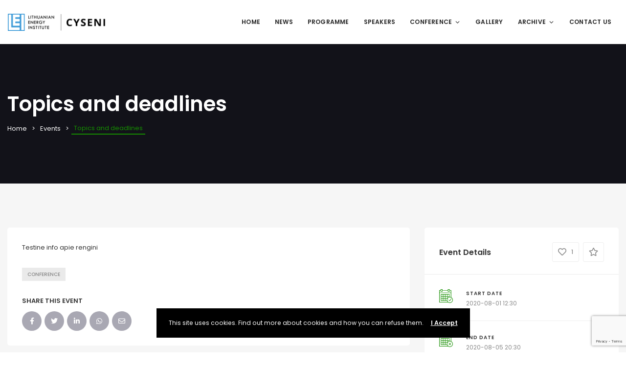

--- FILE ---
content_type: text/html; charset=utf-8
request_url: https://www.google.com/recaptcha/api2/anchor?ar=1&k=6Le3wCUpAAAAAKpMpQyn24PBwhXZUOQqu72F8-zR&co=aHR0cHM6Ly9jeXNlbmkuY29tOjQ0Mw..&hl=en&v=PoyoqOPhxBO7pBk68S4YbpHZ&size=invisible&anchor-ms=20000&execute-ms=30000&cb=hbz0nm94qj0a
body_size: 48667
content:
<!DOCTYPE HTML><html dir="ltr" lang="en"><head><meta http-equiv="Content-Type" content="text/html; charset=UTF-8">
<meta http-equiv="X-UA-Compatible" content="IE=edge">
<title>reCAPTCHA</title>
<style type="text/css">
/* cyrillic-ext */
@font-face {
  font-family: 'Roboto';
  font-style: normal;
  font-weight: 400;
  font-stretch: 100%;
  src: url(//fonts.gstatic.com/s/roboto/v48/KFO7CnqEu92Fr1ME7kSn66aGLdTylUAMa3GUBHMdazTgWw.woff2) format('woff2');
  unicode-range: U+0460-052F, U+1C80-1C8A, U+20B4, U+2DE0-2DFF, U+A640-A69F, U+FE2E-FE2F;
}
/* cyrillic */
@font-face {
  font-family: 'Roboto';
  font-style: normal;
  font-weight: 400;
  font-stretch: 100%;
  src: url(//fonts.gstatic.com/s/roboto/v48/KFO7CnqEu92Fr1ME7kSn66aGLdTylUAMa3iUBHMdazTgWw.woff2) format('woff2');
  unicode-range: U+0301, U+0400-045F, U+0490-0491, U+04B0-04B1, U+2116;
}
/* greek-ext */
@font-face {
  font-family: 'Roboto';
  font-style: normal;
  font-weight: 400;
  font-stretch: 100%;
  src: url(//fonts.gstatic.com/s/roboto/v48/KFO7CnqEu92Fr1ME7kSn66aGLdTylUAMa3CUBHMdazTgWw.woff2) format('woff2');
  unicode-range: U+1F00-1FFF;
}
/* greek */
@font-face {
  font-family: 'Roboto';
  font-style: normal;
  font-weight: 400;
  font-stretch: 100%;
  src: url(//fonts.gstatic.com/s/roboto/v48/KFO7CnqEu92Fr1ME7kSn66aGLdTylUAMa3-UBHMdazTgWw.woff2) format('woff2');
  unicode-range: U+0370-0377, U+037A-037F, U+0384-038A, U+038C, U+038E-03A1, U+03A3-03FF;
}
/* math */
@font-face {
  font-family: 'Roboto';
  font-style: normal;
  font-weight: 400;
  font-stretch: 100%;
  src: url(//fonts.gstatic.com/s/roboto/v48/KFO7CnqEu92Fr1ME7kSn66aGLdTylUAMawCUBHMdazTgWw.woff2) format('woff2');
  unicode-range: U+0302-0303, U+0305, U+0307-0308, U+0310, U+0312, U+0315, U+031A, U+0326-0327, U+032C, U+032F-0330, U+0332-0333, U+0338, U+033A, U+0346, U+034D, U+0391-03A1, U+03A3-03A9, U+03B1-03C9, U+03D1, U+03D5-03D6, U+03F0-03F1, U+03F4-03F5, U+2016-2017, U+2034-2038, U+203C, U+2040, U+2043, U+2047, U+2050, U+2057, U+205F, U+2070-2071, U+2074-208E, U+2090-209C, U+20D0-20DC, U+20E1, U+20E5-20EF, U+2100-2112, U+2114-2115, U+2117-2121, U+2123-214F, U+2190, U+2192, U+2194-21AE, U+21B0-21E5, U+21F1-21F2, U+21F4-2211, U+2213-2214, U+2216-22FF, U+2308-230B, U+2310, U+2319, U+231C-2321, U+2336-237A, U+237C, U+2395, U+239B-23B7, U+23D0, U+23DC-23E1, U+2474-2475, U+25AF, U+25B3, U+25B7, U+25BD, U+25C1, U+25CA, U+25CC, U+25FB, U+266D-266F, U+27C0-27FF, U+2900-2AFF, U+2B0E-2B11, U+2B30-2B4C, U+2BFE, U+3030, U+FF5B, U+FF5D, U+1D400-1D7FF, U+1EE00-1EEFF;
}
/* symbols */
@font-face {
  font-family: 'Roboto';
  font-style: normal;
  font-weight: 400;
  font-stretch: 100%;
  src: url(//fonts.gstatic.com/s/roboto/v48/KFO7CnqEu92Fr1ME7kSn66aGLdTylUAMaxKUBHMdazTgWw.woff2) format('woff2');
  unicode-range: U+0001-000C, U+000E-001F, U+007F-009F, U+20DD-20E0, U+20E2-20E4, U+2150-218F, U+2190, U+2192, U+2194-2199, U+21AF, U+21E6-21F0, U+21F3, U+2218-2219, U+2299, U+22C4-22C6, U+2300-243F, U+2440-244A, U+2460-24FF, U+25A0-27BF, U+2800-28FF, U+2921-2922, U+2981, U+29BF, U+29EB, U+2B00-2BFF, U+4DC0-4DFF, U+FFF9-FFFB, U+10140-1018E, U+10190-1019C, U+101A0, U+101D0-101FD, U+102E0-102FB, U+10E60-10E7E, U+1D2C0-1D2D3, U+1D2E0-1D37F, U+1F000-1F0FF, U+1F100-1F1AD, U+1F1E6-1F1FF, U+1F30D-1F30F, U+1F315, U+1F31C, U+1F31E, U+1F320-1F32C, U+1F336, U+1F378, U+1F37D, U+1F382, U+1F393-1F39F, U+1F3A7-1F3A8, U+1F3AC-1F3AF, U+1F3C2, U+1F3C4-1F3C6, U+1F3CA-1F3CE, U+1F3D4-1F3E0, U+1F3ED, U+1F3F1-1F3F3, U+1F3F5-1F3F7, U+1F408, U+1F415, U+1F41F, U+1F426, U+1F43F, U+1F441-1F442, U+1F444, U+1F446-1F449, U+1F44C-1F44E, U+1F453, U+1F46A, U+1F47D, U+1F4A3, U+1F4B0, U+1F4B3, U+1F4B9, U+1F4BB, U+1F4BF, U+1F4C8-1F4CB, U+1F4D6, U+1F4DA, U+1F4DF, U+1F4E3-1F4E6, U+1F4EA-1F4ED, U+1F4F7, U+1F4F9-1F4FB, U+1F4FD-1F4FE, U+1F503, U+1F507-1F50B, U+1F50D, U+1F512-1F513, U+1F53E-1F54A, U+1F54F-1F5FA, U+1F610, U+1F650-1F67F, U+1F687, U+1F68D, U+1F691, U+1F694, U+1F698, U+1F6AD, U+1F6B2, U+1F6B9-1F6BA, U+1F6BC, U+1F6C6-1F6CF, U+1F6D3-1F6D7, U+1F6E0-1F6EA, U+1F6F0-1F6F3, U+1F6F7-1F6FC, U+1F700-1F7FF, U+1F800-1F80B, U+1F810-1F847, U+1F850-1F859, U+1F860-1F887, U+1F890-1F8AD, U+1F8B0-1F8BB, U+1F8C0-1F8C1, U+1F900-1F90B, U+1F93B, U+1F946, U+1F984, U+1F996, U+1F9E9, U+1FA00-1FA6F, U+1FA70-1FA7C, U+1FA80-1FA89, U+1FA8F-1FAC6, U+1FACE-1FADC, U+1FADF-1FAE9, U+1FAF0-1FAF8, U+1FB00-1FBFF;
}
/* vietnamese */
@font-face {
  font-family: 'Roboto';
  font-style: normal;
  font-weight: 400;
  font-stretch: 100%;
  src: url(//fonts.gstatic.com/s/roboto/v48/KFO7CnqEu92Fr1ME7kSn66aGLdTylUAMa3OUBHMdazTgWw.woff2) format('woff2');
  unicode-range: U+0102-0103, U+0110-0111, U+0128-0129, U+0168-0169, U+01A0-01A1, U+01AF-01B0, U+0300-0301, U+0303-0304, U+0308-0309, U+0323, U+0329, U+1EA0-1EF9, U+20AB;
}
/* latin-ext */
@font-face {
  font-family: 'Roboto';
  font-style: normal;
  font-weight: 400;
  font-stretch: 100%;
  src: url(//fonts.gstatic.com/s/roboto/v48/KFO7CnqEu92Fr1ME7kSn66aGLdTylUAMa3KUBHMdazTgWw.woff2) format('woff2');
  unicode-range: U+0100-02BA, U+02BD-02C5, U+02C7-02CC, U+02CE-02D7, U+02DD-02FF, U+0304, U+0308, U+0329, U+1D00-1DBF, U+1E00-1E9F, U+1EF2-1EFF, U+2020, U+20A0-20AB, U+20AD-20C0, U+2113, U+2C60-2C7F, U+A720-A7FF;
}
/* latin */
@font-face {
  font-family: 'Roboto';
  font-style: normal;
  font-weight: 400;
  font-stretch: 100%;
  src: url(//fonts.gstatic.com/s/roboto/v48/KFO7CnqEu92Fr1ME7kSn66aGLdTylUAMa3yUBHMdazQ.woff2) format('woff2');
  unicode-range: U+0000-00FF, U+0131, U+0152-0153, U+02BB-02BC, U+02C6, U+02DA, U+02DC, U+0304, U+0308, U+0329, U+2000-206F, U+20AC, U+2122, U+2191, U+2193, U+2212, U+2215, U+FEFF, U+FFFD;
}
/* cyrillic-ext */
@font-face {
  font-family: 'Roboto';
  font-style: normal;
  font-weight: 500;
  font-stretch: 100%;
  src: url(//fonts.gstatic.com/s/roboto/v48/KFO7CnqEu92Fr1ME7kSn66aGLdTylUAMa3GUBHMdazTgWw.woff2) format('woff2');
  unicode-range: U+0460-052F, U+1C80-1C8A, U+20B4, U+2DE0-2DFF, U+A640-A69F, U+FE2E-FE2F;
}
/* cyrillic */
@font-face {
  font-family: 'Roboto';
  font-style: normal;
  font-weight: 500;
  font-stretch: 100%;
  src: url(//fonts.gstatic.com/s/roboto/v48/KFO7CnqEu92Fr1ME7kSn66aGLdTylUAMa3iUBHMdazTgWw.woff2) format('woff2');
  unicode-range: U+0301, U+0400-045F, U+0490-0491, U+04B0-04B1, U+2116;
}
/* greek-ext */
@font-face {
  font-family: 'Roboto';
  font-style: normal;
  font-weight: 500;
  font-stretch: 100%;
  src: url(//fonts.gstatic.com/s/roboto/v48/KFO7CnqEu92Fr1ME7kSn66aGLdTylUAMa3CUBHMdazTgWw.woff2) format('woff2');
  unicode-range: U+1F00-1FFF;
}
/* greek */
@font-face {
  font-family: 'Roboto';
  font-style: normal;
  font-weight: 500;
  font-stretch: 100%;
  src: url(//fonts.gstatic.com/s/roboto/v48/KFO7CnqEu92Fr1ME7kSn66aGLdTylUAMa3-UBHMdazTgWw.woff2) format('woff2');
  unicode-range: U+0370-0377, U+037A-037F, U+0384-038A, U+038C, U+038E-03A1, U+03A3-03FF;
}
/* math */
@font-face {
  font-family: 'Roboto';
  font-style: normal;
  font-weight: 500;
  font-stretch: 100%;
  src: url(//fonts.gstatic.com/s/roboto/v48/KFO7CnqEu92Fr1ME7kSn66aGLdTylUAMawCUBHMdazTgWw.woff2) format('woff2');
  unicode-range: U+0302-0303, U+0305, U+0307-0308, U+0310, U+0312, U+0315, U+031A, U+0326-0327, U+032C, U+032F-0330, U+0332-0333, U+0338, U+033A, U+0346, U+034D, U+0391-03A1, U+03A3-03A9, U+03B1-03C9, U+03D1, U+03D5-03D6, U+03F0-03F1, U+03F4-03F5, U+2016-2017, U+2034-2038, U+203C, U+2040, U+2043, U+2047, U+2050, U+2057, U+205F, U+2070-2071, U+2074-208E, U+2090-209C, U+20D0-20DC, U+20E1, U+20E5-20EF, U+2100-2112, U+2114-2115, U+2117-2121, U+2123-214F, U+2190, U+2192, U+2194-21AE, U+21B0-21E5, U+21F1-21F2, U+21F4-2211, U+2213-2214, U+2216-22FF, U+2308-230B, U+2310, U+2319, U+231C-2321, U+2336-237A, U+237C, U+2395, U+239B-23B7, U+23D0, U+23DC-23E1, U+2474-2475, U+25AF, U+25B3, U+25B7, U+25BD, U+25C1, U+25CA, U+25CC, U+25FB, U+266D-266F, U+27C0-27FF, U+2900-2AFF, U+2B0E-2B11, U+2B30-2B4C, U+2BFE, U+3030, U+FF5B, U+FF5D, U+1D400-1D7FF, U+1EE00-1EEFF;
}
/* symbols */
@font-face {
  font-family: 'Roboto';
  font-style: normal;
  font-weight: 500;
  font-stretch: 100%;
  src: url(//fonts.gstatic.com/s/roboto/v48/KFO7CnqEu92Fr1ME7kSn66aGLdTylUAMaxKUBHMdazTgWw.woff2) format('woff2');
  unicode-range: U+0001-000C, U+000E-001F, U+007F-009F, U+20DD-20E0, U+20E2-20E4, U+2150-218F, U+2190, U+2192, U+2194-2199, U+21AF, U+21E6-21F0, U+21F3, U+2218-2219, U+2299, U+22C4-22C6, U+2300-243F, U+2440-244A, U+2460-24FF, U+25A0-27BF, U+2800-28FF, U+2921-2922, U+2981, U+29BF, U+29EB, U+2B00-2BFF, U+4DC0-4DFF, U+FFF9-FFFB, U+10140-1018E, U+10190-1019C, U+101A0, U+101D0-101FD, U+102E0-102FB, U+10E60-10E7E, U+1D2C0-1D2D3, U+1D2E0-1D37F, U+1F000-1F0FF, U+1F100-1F1AD, U+1F1E6-1F1FF, U+1F30D-1F30F, U+1F315, U+1F31C, U+1F31E, U+1F320-1F32C, U+1F336, U+1F378, U+1F37D, U+1F382, U+1F393-1F39F, U+1F3A7-1F3A8, U+1F3AC-1F3AF, U+1F3C2, U+1F3C4-1F3C6, U+1F3CA-1F3CE, U+1F3D4-1F3E0, U+1F3ED, U+1F3F1-1F3F3, U+1F3F5-1F3F7, U+1F408, U+1F415, U+1F41F, U+1F426, U+1F43F, U+1F441-1F442, U+1F444, U+1F446-1F449, U+1F44C-1F44E, U+1F453, U+1F46A, U+1F47D, U+1F4A3, U+1F4B0, U+1F4B3, U+1F4B9, U+1F4BB, U+1F4BF, U+1F4C8-1F4CB, U+1F4D6, U+1F4DA, U+1F4DF, U+1F4E3-1F4E6, U+1F4EA-1F4ED, U+1F4F7, U+1F4F9-1F4FB, U+1F4FD-1F4FE, U+1F503, U+1F507-1F50B, U+1F50D, U+1F512-1F513, U+1F53E-1F54A, U+1F54F-1F5FA, U+1F610, U+1F650-1F67F, U+1F687, U+1F68D, U+1F691, U+1F694, U+1F698, U+1F6AD, U+1F6B2, U+1F6B9-1F6BA, U+1F6BC, U+1F6C6-1F6CF, U+1F6D3-1F6D7, U+1F6E0-1F6EA, U+1F6F0-1F6F3, U+1F6F7-1F6FC, U+1F700-1F7FF, U+1F800-1F80B, U+1F810-1F847, U+1F850-1F859, U+1F860-1F887, U+1F890-1F8AD, U+1F8B0-1F8BB, U+1F8C0-1F8C1, U+1F900-1F90B, U+1F93B, U+1F946, U+1F984, U+1F996, U+1F9E9, U+1FA00-1FA6F, U+1FA70-1FA7C, U+1FA80-1FA89, U+1FA8F-1FAC6, U+1FACE-1FADC, U+1FADF-1FAE9, U+1FAF0-1FAF8, U+1FB00-1FBFF;
}
/* vietnamese */
@font-face {
  font-family: 'Roboto';
  font-style: normal;
  font-weight: 500;
  font-stretch: 100%;
  src: url(//fonts.gstatic.com/s/roboto/v48/KFO7CnqEu92Fr1ME7kSn66aGLdTylUAMa3OUBHMdazTgWw.woff2) format('woff2');
  unicode-range: U+0102-0103, U+0110-0111, U+0128-0129, U+0168-0169, U+01A0-01A1, U+01AF-01B0, U+0300-0301, U+0303-0304, U+0308-0309, U+0323, U+0329, U+1EA0-1EF9, U+20AB;
}
/* latin-ext */
@font-face {
  font-family: 'Roboto';
  font-style: normal;
  font-weight: 500;
  font-stretch: 100%;
  src: url(//fonts.gstatic.com/s/roboto/v48/KFO7CnqEu92Fr1ME7kSn66aGLdTylUAMa3KUBHMdazTgWw.woff2) format('woff2');
  unicode-range: U+0100-02BA, U+02BD-02C5, U+02C7-02CC, U+02CE-02D7, U+02DD-02FF, U+0304, U+0308, U+0329, U+1D00-1DBF, U+1E00-1E9F, U+1EF2-1EFF, U+2020, U+20A0-20AB, U+20AD-20C0, U+2113, U+2C60-2C7F, U+A720-A7FF;
}
/* latin */
@font-face {
  font-family: 'Roboto';
  font-style: normal;
  font-weight: 500;
  font-stretch: 100%;
  src: url(//fonts.gstatic.com/s/roboto/v48/KFO7CnqEu92Fr1ME7kSn66aGLdTylUAMa3yUBHMdazQ.woff2) format('woff2');
  unicode-range: U+0000-00FF, U+0131, U+0152-0153, U+02BB-02BC, U+02C6, U+02DA, U+02DC, U+0304, U+0308, U+0329, U+2000-206F, U+20AC, U+2122, U+2191, U+2193, U+2212, U+2215, U+FEFF, U+FFFD;
}
/* cyrillic-ext */
@font-face {
  font-family: 'Roboto';
  font-style: normal;
  font-weight: 900;
  font-stretch: 100%;
  src: url(//fonts.gstatic.com/s/roboto/v48/KFO7CnqEu92Fr1ME7kSn66aGLdTylUAMa3GUBHMdazTgWw.woff2) format('woff2');
  unicode-range: U+0460-052F, U+1C80-1C8A, U+20B4, U+2DE0-2DFF, U+A640-A69F, U+FE2E-FE2F;
}
/* cyrillic */
@font-face {
  font-family: 'Roboto';
  font-style: normal;
  font-weight: 900;
  font-stretch: 100%;
  src: url(//fonts.gstatic.com/s/roboto/v48/KFO7CnqEu92Fr1ME7kSn66aGLdTylUAMa3iUBHMdazTgWw.woff2) format('woff2');
  unicode-range: U+0301, U+0400-045F, U+0490-0491, U+04B0-04B1, U+2116;
}
/* greek-ext */
@font-face {
  font-family: 'Roboto';
  font-style: normal;
  font-weight: 900;
  font-stretch: 100%;
  src: url(//fonts.gstatic.com/s/roboto/v48/KFO7CnqEu92Fr1ME7kSn66aGLdTylUAMa3CUBHMdazTgWw.woff2) format('woff2');
  unicode-range: U+1F00-1FFF;
}
/* greek */
@font-face {
  font-family: 'Roboto';
  font-style: normal;
  font-weight: 900;
  font-stretch: 100%;
  src: url(//fonts.gstatic.com/s/roboto/v48/KFO7CnqEu92Fr1ME7kSn66aGLdTylUAMa3-UBHMdazTgWw.woff2) format('woff2');
  unicode-range: U+0370-0377, U+037A-037F, U+0384-038A, U+038C, U+038E-03A1, U+03A3-03FF;
}
/* math */
@font-face {
  font-family: 'Roboto';
  font-style: normal;
  font-weight: 900;
  font-stretch: 100%;
  src: url(//fonts.gstatic.com/s/roboto/v48/KFO7CnqEu92Fr1ME7kSn66aGLdTylUAMawCUBHMdazTgWw.woff2) format('woff2');
  unicode-range: U+0302-0303, U+0305, U+0307-0308, U+0310, U+0312, U+0315, U+031A, U+0326-0327, U+032C, U+032F-0330, U+0332-0333, U+0338, U+033A, U+0346, U+034D, U+0391-03A1, U+03A3-03A9, U+03B1-03C9, U+03D1, U+03D5-03D6, U+03F0-03F1, U+03F4-03F5, U+2016-2017, U+2034-2038, U+203C, U+2040, U+2043, U+2047, U+2050, U+2057, U+205F, U+2070-2071, U+2074-208E, U+2090-209C, U+20D0-20DC, U+20E1, U+20E5-20EF, U+2100-2112, U+2114-2115, U+2117-2121, U+2123-214F, U+2190, U+2192, U+2194-21AE, U+21B0-21E5, U+21F1-21F2, U+21F4-2211, U+2213-2214, U+2216-22FF, U+2308-230B, U+2310, U+2319, U+231C-2321, U+2336-237A, U+237C, U+2395, U+239B-23B7, U+23D0, U+23DC-23E1, U+2474-2475, U+25AF, U+25B3, U+25B7, U+25BD, U+25C1, U+25CA, U+25CC, U+25FB, U+266D-266F, U+27C0-27FF, U+2900-2AFF, U+2B0E-2B11, U+2B30-2B4C, U+2BFE, U+3030, U+FF5B, U+FF5D, U+1D400-1D7FF, U+1EE00-1EEFF;
}
/* symbols */
@font-face {
  font-family: 'Roboto';
  font-style: normal;
  font-weight: 900;
  font-stretch: 100%;
  src: url(//fonts.gstatic.com/s/roboto/v48/KFO7CnqEu92Fr1ME7kSn66aGLdTylUAMaxKUBHMdazTgWw.woff2) format('woff2');
  unicode-range: U+0001-000C, U+000E-001F, U+007F-009F, U+20DD-20E0, U+20E2-20E4, U+2150-218F, U+2190, U+2192, U+2194-2199, U+21AF, U+21E6-21F0, U+21F3, U+2218-2219, U+2299, U+22C4-22C6, U+2300-243F, U+2440-244A, U+2460-24FF, U+25A0-27BF, U+2800-28FF, U+2921-2922, U+2981, U+29BF, U+29EB, U+2B00-2BFF, U+4DC0-4DFF, U+FFF9-FFFB, U+10140-1018E, U+10190-1019C, U+101A0, U+101D0-101FD, U+102E0-102FB, U+10E60-10E7E, U+1D2C0-1D2D3, U+1D2E0-1D37F, U+1F000-1F0FF, U+1F100-1F1AD, U+1F1E6-1F1FF, U+1F30D-1F30F, U+1F315, U+1F31C, U+1F31E, U+1F320-1F32C, U+1F336, U+1F378, U+1F37D, U+1F382, U+1F393-1F39F, U+1F3A7-1F3A8, U+1F3AC-1F3AF, U+1F3C2, U+1F3C4-1F3C6, U+1F3CA-1F3CE, U+1F3D4-1F3E0, U+1F3ED, U+1F3F1-1F3F3, U+1F3F5-1F3F7, U+1F408, U+1F415, U+1F41F, U+1F426, U+1F43F, U+1F441-1F442, U+1F444, U+1F446-1F449, U+1F44C-1F44E, U+1F453, U+1F46A, U+1F47D, U+1F4A3, U+1F4B0, U+1F4B3, U+1F4B9, U+1F4BB, U+1F4BF, U+1F4C8-1F4CB, U+1F4D6, U+1F4DA, U+1F4DF, U+1F4E3-1F4E6, U+1F4EA-1F4ED, U+1F4F7, U+1F4F9-1F4FB, U+1F4FD-1F4FE, U+1F503, U+1F507-1F50B, U+1F50D, U+1F512-1F513, U+1F53E-1F54A, U+1F54F-1F5FA, U+1F610, U+1F650-1F67F, U+1F687, U+1F68D, U+1F691, U+1F694, U+1F698, U+1F6AD, U+1F6B2, U+1F6B9-1F6BA, U+1F6BC, U+1F6C6-1F6CF, U+1F6D3-1F6D7, U+1F6E0-1F6EA, U+1F6F0-1F6F3, U+1F6F7-1F6FC, U+1F700-1F7FF, U+1F800-1F80B, U+1F810-1F847, U+1F850-1F859, U+1F860-1F887, U+1F890-1F8AD, U+1F8B0-1F8BB, U+1F8C0-1F8C1, U+1F900-1F90B, U+1F93B, U+1F946, U+1F984, U+1F996, U+1F9E9, U+1FA00-1FA6F, U+1FA70-1FA7C, U+1FA80-1FA89, U+1FA8F-1FAC6, U+1FACE-1FADC, U+1FADF-1FAE9, U+1FAF0-1FAF8, U+1FB00-1FBFF;
}
/* vietnamese */
@font-face {
  font-family: 'Roboto';
  font-style: normal;
  font-weight: 900;
  font-stretch: 100%;
  src: url(//fonts.gstatic.com/s/roboto/v48/KFO7CnqEu92Fr1ME7kSn66aGLdTylUAMa3OUBHMdazTgWw.woff2) format('woff2');
  unicode-range: U+0102-0103, U+0110-0111, U+0128-0129, U+0168-0169, U+01A0-01A1, U+01AF-01B0, U+0300-0301, U+0303-0304, U+0308-0309, U+0323, U+0329, U+1EA0-1EF9, U+20AB;
}
/* latin-ext */
@font-face {
  font-family: 'Roboto';
  font-style: normal;
  font-weight: 900;
  font-stretch: 100%;
  src: url(//fonts.gstatic.com/s/roboto/v48/KFO7CnqEu92Fr1ME7kSn66aGLdTylUAMa3KUBHMdazTgWw.woff2) format('woff2');
  unicode-range: U+0100-02BA, U+02BD-02C5, U+02C7-02CC, U+02CE-02D7, U+02DD-02FF, U+0304, U+0308, U+0329, U+1D00-1DBF, U+1E00-1E9F, U+1EF2-1EFF, U+2020, U+20A0-20AB, U+20AD-20C0, U+2113, U+2C60-2C7F, U+A720-A7FF;
}
/* latin */
@font-face {
  font-family: 'Roboto';
  font-style: normal;
  font-weight: 900;
  font-stretch: 100%;
  src: url(//fonts.gstatic.com/s/roboto/v48/KFO7CnqEu92Fr1ME7kSn66aGLdTylUAMa3yUBHMdazQ.woff2) format('woff2');
  unicode-range: U+0000-00FF, U+0131, U+0152-0153, U+02BB-02BC, U+02C6, U+02DA, U+02DC, U+0304, U+0308, U+0329, U+2000-206F, U+20AC, U+2122, U+2191, U+2193, U+2212, U+2215, U+FEFF, U+FFFD;
}

</style>
<link rel="stylesheet" type="text/css" href="https://www.gstatic.com/recaptcha/releases/PoyoqOPhxBO7pBk68S4YbpHZ/styles__ltr.css">
<script nonce="a7Y28X_5_FFJhXB-4JBgQA" type="text/javascript">window['__recaptcha_api'] = 'https://www.google.com/recaptcha/api2/';</script>
<script type="text/javascript" src="https://www.gstatic.com/recaptcha/releases/PoyoqOPhxBO7pBk68S4YbpHZ/recaptcha__en.js" nonce="a7Y28X_5_FFJhXB-4JBgQA">
      
    </script></head>
<body><div id="rc-anchor-alert" class="rc-anchor-alert"></div>
<input type="hidden" id="recaptcha-token" value="[base64]">
<script type="text/javascript" nonce="a7Y28X_5_FFJhXB-4JBgQA">
      recaptcha.anchor.Main.init("[\x22ainput\x22,[\x22bgdata\x22,\x22\x22,\[base64]/[base64]/[base64]/[base64]/[base64]/UltsKytdPUU6KEU8MjA0OD9SW2wrK109RT4+NnwxOTI6KChFJjY0NTEyKT09NTUyOTYmJk0rMTxjLmxlbmd0aCYmKGMuY2hhckNvZGVBdChNKzEpJjY0NTEyKT09NTYzMjA/[base64]/[base64]/[base64]/[base64]/[base64]/[base64]/[base64]\x22,\[base64]\\u003d\\u003d\x22,\x22w7g0DsK1wqnDuj5KIW1VD8O5wps1wo0vwrfCgMOdw4cqVMOVYcOmBSHDi8OKw4JzQcKvNghEdMODJgjDgzofw5oEJ8O/IMOWwo5aQw0NVMKoLBDDnhVAQyDCn2HCrTZPWMO9w7XCicK9aCxUwrMnwrVFw4VLTjIXwrM+wrbClDzDjsKnLVQ4LsOMJDYRwqQ/c1shECgSexsLLMK5V8OGUcO+GgnCnQrDsHt2wroQWgAAwq/[base64]/CmsOAasKtwro2w6DDjCEIwrlzEn0EwofDtHzCu8O0AcOGw4HDkMO1wofCpCPDvcKAWMOMwropwqXDgcK3w4jClMKjR8K8U1tjUcK5GCjDthjDncKlLcOewobDrsO8NT0fwp/[base64]/CvcO+LMOSw5FcM8ORKMKcTQVpwp/CisKuFsKZGMKxfsOPQcOZYMKrFEkrJcKPwpoDw6nCjcK+w7BXLiTCgsOKw4vClBtKGB8iwpbCk2g5w6HDu13DoMKywqksUhvCtcKHNx7DqMOiX1HCgzDCm0NjfMKRw5HDtsKWwrFNIcKaS8Khwp0Gw4jCnmt4VcORX8OdWB8/w7DDk2pEwq01FsKQbcOKB0HDiWYxHcOywpXCrDrCr8ObXcOaQ2EpDUM0w7NVFRTDtms/w5jDl2zCkX1IGybDqBDDisOnw7wtw5XDp8KoNcOGTTJaUcOOwr40O3vDlcKtN8K9wqXChAFEG8OYw7w/Y8Kvw7UnXj99wo1hw6LDoG9VTMOkw4LDmsOlJsKSw6V+wohRwrFgw7BxKT0GwqrCgMOvWybCgwgKZcOzCsO/AcKmw6oBBxzDncOFw6XCoMK+w6jCsRLCrDvDvzvDpGHCmRjCmcOdwoDDv3rCllhXdcKbwojClQbCo03DgVgxw5MVwqHDqMKYw7XDszYTbcOyw77Dk8KnZ8Obwr/DsMKUw4fCqSJNw4Bpwrpzw7d+wpfCsj1Xw6hrC1XDsMOaGQnDh1rDs8OqGcKVw6B1w681BsOCwoDDnMOhJ3PDrxIcJQ/ClzBNwrgRw67DvlQNKETCjX4pDsKbRUh+w5p8CxZ/w6PCiMKjMn1UwpUFwqxkw5wEAcOyW8ODw5LCqcK8wrfDq8Ouw6dhwpzCiDtiwp/DrS3DpMKBDi7CilXDrMOQNsOCDRc1w7IVw7JTL0XCnAd7wrUqw4tcKFYwV8ONDcO4esKNCMO9w59yw77Cs8OPJUfCpz1pwpkJLMKPw67DsBpkXWDCoS/DsHRYw4LClToHR8OsFzvCr0TCrBR6RxrDu8Obw5d1XcKdH8KIwrQowqEfwoMVCWVBwqbDrMKGw7LCvWZpwrXDm2oKETNyFcOlwo7Ciz/Dqy0KwpzDgTMybEcKCcO9J2DCqcK8w5vCjcKzUWnDiAhYIMK/wrkJcljCkcKIwqN5KHMAPcOGw6zDhRXDk8OYwpImWR3Cs2pcw51mwoxbMsOBKynDinfDnsOcwpMKw6p8HzzDmcKOUW/[base64]/[base64]/[base64]/[base64]/DhBgcwp/DqAxIwo/[base64]/DnMKkwoZJw6U5wrvCrgXCr8OkWMKnwo9QaBkkU8O1w6knw5vCtcOVwqBBIMKUI8Obam/DpsKIw5XDkCfDrMKIYsObX8OcE21PYzsrwqoNw5d2w5bCpgfDqw11VsOIQWvDj2kOBsOmw6PCmBsxwpPDlUR4QWnDgQnDvjhfw7Q9FcODTx9Dw5MeLBI3woLCuk/ChsOEwoN7c8KGWcOwOsKHw4sFKsKFw7bDqsOefsOaw6PChcOSHlXDgcOZw6s+HHnDojLDpSM+EcOkRFY+w5vCsF/[base64]/DiFjCgx/DkRBWB2DDnS/[base64]/CqS8sw5rCrVbChHvDtMOKw7gKc8KHbcK3CgnDhyxKwp7DiMORwpRNwrjDiMKqwpnCrX8uMcKTwrTDisKpwo5SccOHAGrDjMK7cDrDlcOTLMK+XV8jXENfwo0OBj8BfMOSYcK2w6HCi8KDw5gHbcKpVcKaSCd0DMKiw6HDs33Dv2/CrTPCjFt2XMKkf8OKw7Z1w7gLwpFLEgnCmMK6dyfDj8KEe8K5w5lxw5g+HMKsw6PDrcOLwqrDtVLDh8OXwpPDosKUWEDDq3AnS8OcwqfDmcKxwoJ9By0RGjbCtQxLwovCjWIhw77CtMOvw5zCjcOIwrHChELDsMO9w7jDhW/CsALDlMKvAEh1w7x7C0DCp8O8w67CmlfDhR/DlMO5IwJhwp4MwpgVbyMDXV8IWQNVLsK/[base64]/Cp8KOE2YVwpAUGcOvUDpEbsOewo1NfMKWw53DqH3ChMKMwqAww49WJ8KHw44qNlUeQDl9w4Q6YSPDk2YJw7TDnMKHEkAFdsKVIcKZEUx/[base64]/CiMOwwpl3w7Y/w5fCjlTDv8KUZ8Kdw5kWPHxJw60zwoZLaXh+T8Knw6h4wozDqnY5wrTDtU7Cqw/Ckmtow5bCl8Kiw7DDtT5jwpRKw4pDLMOnwrLCi8OZwrrCv8KbfF8lwr7CvcKqdTDDjMOvw78sw6HDucOFw65JdFHDu8KPOwnDvMKNwrJJThZNwqJXMMO/w77CmMOSGlwTwrcPPMOXwppxGQprw5RKY0XDjcKdRQTChXUuXMKIwofDrMOCwp7DrcOXwqcvw5zCkMOtw48Rw5nDjMKwwpnCmcOSBTMDw4rDk8Omw7XCl38ZPh5Gw6nDr8OsB2/DknfDkcOma0bDvsO4OcOHw7jDicOvw63DgcKOwq12wpA6wql/wp/CpV/CtzPCsFrDvMOKw5vDjQpTwpBvUcKbH8KUKsOUwpzCqMKnbsK2wrR7L1N1KcKiE8OLw7McwppgfcK1w6I8cisAw610WcKzwpsbw7PDkGlXTB3Dg8Ovwo/CoMO0JW3CtMOswrVowqYtw48DIsOgfjRaCsOONsKeQcOmcBzCljNiw6/CgFZSw5dXwpZZw47Dvlc4bsOmwpvDiGUaw7TCqnnCvsKWPVjDn8OEF0hgc0YWO8KOwr/DiXLCpsOswo/ConDDhsOiZgbDtSpGwo9Pw75xwoLCusKewqg1B8OPbQ/CmXXCijnCgQDDq3YZw63DlcKAGjwww6wWZMOOwo4pdcOaRWYmEMOzLsOoHMOwwprCoGHCq1AQKMO0IjTClcK5wpvDrUFkwrduEMOAYMOyw5XDsUN5w4fDqVhgw4LCkMKGwq/[base64]/w6HCpDfDusOHR8OAc08oMB8bO8KEwpjCgxlYw6TCpVPCoivCsQNXwpPDvMKEw7VAaHM/w6TCjljCgsKJHx84w69vPMKvw7UJw7Znw4PDlE/[base64]/d8OsK8KCe8OvP8KQMw3Du8OgwrkVXRnDkTvDlMOKwpDCtDgLw79nwobDgjjCnnZCwp/[base64]/[base64]/Co8K1w6wgWkBkw4bCm8Odwrc/w4DDoGXDgiHDlk0vw5jDvMK9w5HDrMKyw7PCoSIuwrE1IsKyMnbCmRrDn0gZwqoxOz8yUMKuw5NvJFYST2HCrCXCoMKiOMKQTmHCrCIZwolZw4zCu3ZIwpg6fQHCosK+wrArw57CscO9PkEBwoPCscKhw6xOcsOLw4Vfw4XDrsOvwrclwoUOw5/ChcOKQgDDizvCksOgfl9twp9QLlvDssKyHcK8w4dhwolOwr3CjMKbw417w7TCvcOKw5LDkkZwYFbCocKMw6jDgnJMw6AswrfCiVFWwqXCn2/CucKgw5RHwo7Dv8OQwptRZcOYDcOqwojDucKywrRyTn4tw6YFw47CgB/[base64]/[base64]/DtMK5w4Fiw57Dn8KCe8KKbRNvNwtwSsOUwqvChcKYEQFEw4Mpw4zCqsOCwow1w7jDmggMw6nCtRfCrUjCl8KiwoMswpXDj8Oewr0kw6/[base64]/DlcO5w7zCv8OGwpjCksKOw6gaGcKiwpLDhMOveAnCoMKUccOKw4klwprCvMKVwrV4LsOBWMKmwqYGwo/[base64]/ChsKZw613w5wNO8OTDsORwrnDg8OXYUdPwo9qdcOpHsKcw5vCnUptGcKIwp9LOggSCsOZw5nCjWrDjcKUw4LDpMKvwq/DvcKkKcK4YxgpQmHDmsKNw4QNKsOhw6rChGDCnMO3w5bCjsKUwrLDtcKzw7PCs8Kcwo8Wwo9mwrvCjsOcfnTDqcK4NDF6wow+Aj4zw5vDgU3DiHzDh8Ogw5EsR3nCgStpw4rCkGrDucKucMKBV8KDQhTCqcKuanHDiHA0E8KyTMO9w5g/w4VxIyx4wohiw7E2bcOrNMKiwoVWFMO0woHCiMKtIAV8wr5tw7HDiA1mw5jDk8KhFj/[base64]/[base64]/DrVDCmWPCoiLCuijCq03CqyzDr8O+w40bI2bCvml/IMOXwpwawo/[base64]/DkUPDscOcDsKfW8KpfcOZwpYFwqZaKV9EaF1owp8SwqAyw7cldjHDrsKuIcOBw61swofCscKFw63ClWlywqHDh8KTIMKsw4vCgcO1CDHCu0/DssKGwpHDmsKMb8O3DCfDpMKrw53CgQTDhMOwbgvCusKZfksWw5Y2wq3Dq27Dr3TDvsKcw4s6XEHCr2HCqMKgPcKDe8KxEsOtcgPCmmRswrsCRMKZG0FieBUawq/CosKXTWPDicOuwrjCj8KRRgQgYQXCusOqRcOkQjwMDxxLwoXCnEcow4DDr8KHDgQ1wpPCs8K1wqgww4g9w6bDm2Zxw6ZeDSQWwrHDnsK5wqnDslbDgx4cQ8KrBMK8wr7DrMOXwqI2QGciOT8WFsKec8OQbMOKIELDl8KtXcKCcMK9wq7DpB7CvAQUPEgmw6/CrsO6MxHDkMKADGDDrsK7UgbDnlXDjHLDtyLCisKlw505w5LCk0Z/[base64]/DhVzDlgMnw4nCikfDmMOLfcK5w7BHwqPDtMOEwrxJwo7Ck8OtwpZvwotYwrbDnMKDw5nCowrChDHDgcOrLgrCqMOaV8Kzw7TCgAvDvMKGw4EOVMKYw5U/NcOrTcK5wrAqJcKhw4fDtcOKBwXCmGjCokAQwrNTcEV5dhHDvyfDoMOFOz0Sw60Kwr9dw43DicKCw4g8X8KOw5RdwpoVw6rDoj/DpS7Dr8Kyw7zCrFrCjMO7w43CrgfCk8KwUsKGbl3CnSjCtgTDmsOyBgd1wpnDicKpw6AdSVBzwpHDuVHDpsKrQyXCpMO0w6bClcKgwpXCpcO/[base64]/DocKQwp1RwrYIGxcqdsO8wqjDgQzCnTATZybCucOaVMKGw63DtMKyw67CjsK/w6TCr1ZXwq1QLsKdasOgwoTCo0pGw7woVMKpdMOCw4nDjMKJw55zGcOUwpYvDMO9aCtCw6bClcOPwrfCjBAVQXVqbcKmw5/DvhJAwqABdcOlw7hMZMKfw6fDp0NLwocGwqt9wo4QwrDCq0XCq8K1AATDuBvDtcObJmXCo8KtRyzCpMOofxEjw7nCjVfDt8O4bcKaZzHCtMKaw6/DqcOFwoHDtEE5eHlYcMKdF1Rkwp9IVMO9wrBsAk1jw57Chx8IJiNxw7nDgcOpEMO7w6tJw71pw58/wpnDj3B8BzdbOTNrAW7Cv8OyfC4ADVTDpCrDuD/DmsOzG2NLHGAnZMK/wqvDnFxfFhkqw5LCksOLEMOQwqMhQsOmEVg2fX/Cj8K9ThjCkjd7b8Kaw7rCu8KCKcKbC8OjNgfDsMO6wrTDmHvDnnl/VsKBw7zDqcKVw5xMw4Mcw7HCgVfDmhRtG8OBwpvCtcOVDDJPK8KAw6Jpw7fDmEnDu8O6fgMZw7wEwptaF8KeYAo+S8OEdcK8wqDCkzE3wqhgwpLDn30SwoEiwr7DvsK9f8Kvw7nDgQNZw4ZLHAsiw5rDh8K4w5DDlcKcW2/DpGTDjsObaBwvbH/DicK5McOZVAtbOgQWSX7DvcOYFlYnN3l0wo7DnSTCusKrw5d6w6HCv04fwrMPwpVpWW/[base64]/CnXgVwrHCocKmw6XDh8OAPcK7cBocPSkqcSrDi8OBJwF4A8K+enTClcKKw7DDiloVwqXCucOFWzMiwpIFC8K+UMK3eSnCvsK0wqEbFGrDm8OnF8K+w7UTw4DDgDHCmUXDlx9/w7sbwobCkMOrwrosAk/DoMOqw5DDsD9Pw4TDgMKAM8KVw5nDoDfDg8OlwpXCiMOhwqLDkMO8wr/Don/DqcOcwrFDXSVhwpjCu8O3w6/DlFYnGy/DoVp4X8O7DMK4w5XDsMKDwpBTw6FuPMOeMQ/CjiLDtnDCj8KNJsOOw4B7dMOFQsOkwqPCrcK8C8KQSsKpw7fCkXk3CcK8djPCt0zDtnrDlRx0w5AOG0/[base64]/DssOzwp1WOWjCmmLDvF7DmMKXwovDq8OTw7tiL1HChDDComJ8AsK6woLDjSjCpW7CjGBoQMODwrU0ISUJLsKVw4cTw6fCnsOzw5ppwqDDoSQ4wrvCpRPCs8KpwpdXeh/CsBXDnmTCmSnDoMOewrx7wrrCgFBQIsKaVSfDoBsuHSnClQ/[base64]/DssKUCSHCksKPWMOoSsKeXMKIYyTDuMOjwp8/[base64]/w78LPkPCl3Bcw4IiI8Ocw5/[base64]/TjTCtsOmw4HDmMO6ZkfDsMKJwq5dwo1SOVxuH8OceBZ4wpfCo8OibD04XmdUDcKTesKsHQ7DtQM/QcOhJ8OkYkADw57Du8K5TcOQw4AFXl7DoCNbXljDgsO3w53CuSvClgbDvnLCjcO9CgpHcsKQVw9xwpBJwqHCpcK9YcK/LcO4LxtBw7HCg3wLPcOJw7fCu8KYDsK1w4jDkcOxaVgAKsOyBMOFw63Cl3XDgcKjU3HCt8O4bRvDhcOjYGg0w4pdwqN9woPCtHTCqsONw7ctJcO5H8ONbcKJTsO3H8O/RMKaVMKQwokcw5EgwoY1w51qA8KlIkzCtMKcNw1nfEUlWMOMZ8O0PsKuwpQUeW3CtELCs17DnMOpw5h7WQ/[base64]/DkzHCi8KkG3XCr8OHCsObw4/CiMOLwpTDjsKYwpvCjkhkwod+O8Osw64VwrFnwqTCnQXDgsO8LCDCksOce2nDosOnc2d1M8OaVMKwwpPCpcK2w63Dh3NPcn7CtcO/wqVswq7ChWbCk8KPwrDDicKowpBrw4jDgsOMGn7DqTkDKBHDuXdAwo5uIk/Dn3HCpcK8Sw/Dp8ODwqQzNmR3W8OSE8K7w7jDu8Kywq/ClmUCeEzCocOYB8KqwpR/S0PCmMKGwpfDlRoteE7DrMKXcsKtw43Djidsw6hKwqbDpsOHTMOew7nCgHbCkTcsw4rDpjcXwrfDmMKywrXDkMOqR8OawrnCg0TCsBbCuURSw7jDun7Cm8KVGkYiQcODw5DDgipCOgfDq8OFEsKZw7/DpCTDpcOJNsOUGXlIcsOaW8OYTSkKbMO5AMKzw4bCrMKswonDoQp9wqB7w4/DjcKXDMKTSMKIMcKYGsKgW8Klw6rDm03CrnTDtl5LPcKAw6DDgcOgwoLDj8O6ZcOZwr/DhxAZdz/DhT7DozsUGMKIw4fCqiHCtiNvD8ONwrY8wrs3DTnCt1Y5VcKGwozCi8Omw6FDdcKHWcKlw7J8wqUEwoDDkcKmwr1cX2rCncKAwoopwo08aMO5WMKYw7nDmiMda8O4WsKkw5jDhsO/anxlw6vDuF/DhRHCthw6MmYKKzLDgsOfGAwvwqvCoEDChGPDq8KnwqHDmcKMUQvCjhXCthZDbk3ChXLCmjjCosOIMTvDtcKqw6jDlUFuw5FDw6jDkSfDgMOUQcOjw57DvsK5wqvCsBI8w5fCuQ4tw4PCoMOow5fCqhhzw6DCtF/CvcOoK8K4wr/Clnc3wp5iQETCkcKlwqAiwqM9antCwrPDsFVgw6NywrXDplciJBU+wqYEwrrDjWYsw7AKw7DDknfChsOFMsOXwpjDi8KDdcKuw6kMQ8K5w6IzwqsfwqbDk8OAGVAcwrfChcOCwqAUw6rCkivDtsK/LQjDgDFuwrrChsKyw7NRw5xZfcKAYRQrZmZVPMKaKcKVwq5dTkDCisO2VSzCpcK0wrHCqMKywqwTE8KuccKyU8OCfGISw6EHKDnCosKyw44hw5s7W1MVwoXDtUnDmcOBwpgsw7ItT8OMG8Kcwpg3wrItwpLDnSjDksK/HwJawrHDghfCu2zCqBvDsgzDtx3Cn8KywrFFXMOWTi5hBcOTDMKUL2lQJBzDkB7DuMOwwofCgndLw68tFnxjw5EGw6gJwpPCjCbDinJPw7goe0PCo8KNw6/[base64]/[base64]/wpwSw7JvwqDDpsKMGmx+w4DCj8OQWsOaw4FqOCvDp8OBLC8Bw4JzRcK9wpPDpjvCpGfCsMOqOk/DgMORw6jDlsO8RSjCs8OOw5saSBvCgsKywrZpwofCqHUtQGXDsR3Co8ObWS/CpcKhdHVUPMKkLcKiKcOjwosHw5TCuwpwOsKpPsOxJ8KkQMO9CxLDsBbDvUvDj8OTK8OQOcKmw6FqSMKLMcOVwocmwo4SVEwZQsO2aizCocK4wqPDgsKyw5nCpsKvH8Kld8OAXsOyIMO0wqJxwrDCsADCnkl2WXXCgsKUT3vDpyAqQ3/DqkkowogOKMKyUQrCgSR4wrMLw6jCphHDjcOKw5pcw5QFw7ANYzTDm8OEwqV7Q2BzwpHCtTrCj8K/[base64]/[base64]/DksOpw6w8wp14G8OfUcKha23Cv8Kkwp3Dp1A6bCUZw4Q3T8Orw43CpcO6WDBSw6B1D8O9WUTDp8K/wrphGcOlb1DDvcKTH8KqJVklR8KKOAUiLC0ZwovDrcOgF8OUwq1bYB7CiWnCgsKgRAEewosFAsO+dxDDqcK2dT9yw4/Dk8KxJFVIGcKewrByOSNSCcOnZHrDo3/CjylYV13CvRQ+w68uwqobBjQ2d23DnMOywptBVsOMBToUMsKBTz9kwqoMw4TDhW5lB3PDhkfCnMKhLMKAw6TCtmJoOsOywqxvLcKIEzrCgyg3PnAQJ1zCrsOew5zDuMKDwp/DlcOkWcK8fnMGw5zCv0FLwrYKY8OmbXjCgsK4w43CuMOcw5bDucOJLcKJGMOGw4jChwzCh8K6w7B1ZBEzwovDrsOrY8OMO8KUGsKUwpM+FGBATQZhfETDuTzDsFvCu8KcwozCiHPDvMKHacKjQsOeEx4EwrIiPlAOwo0SwrXCtMO4woEtaH/DvMKjwrfCs0XCuMOJwpQSYMOywqIzDMOCb2LClClpwoVDZHrDqwjCtwzDqsOLHcKFUH7Dg8OgwrLDoEtbw4fCisOfwrvCuMK9d8KRPgYMFsO4w6BEKGvCmUfCnQHDqMOFWABkwrVPJz1jecO7wqnCvMOXNhPCtwZwTX0YBCXDtVcIPhLDq0vDujpIBQXCm8OMwr/DqMKkwoHCk0w8w4DDuMKRwoUXQMKpAsKbwpcTw4J0wpbDoMKQwqQFCn9LDMK3WApPw5BnwrF4eShRaDDDqnzCvcKrwoFjPwEnwpXCtsOjw7kpw7zCucO/[base64]/Dj8KGQsOAXncvI8OxwovDti/Ck8OZSsKqw7JjwoU/wqvDqMOzw4nChXjCgMKeFcKrwrnDnMKsYMKDw4gTw6Aww4Z9FcK0wqxBwp4fTHzCg07CpsOefsO1w7bDkFHCoCpdanjDg8K7w6nCpcO+w7DChcO4wqnDhxfCoW8dwqBOw6fDs8KTw73DlcKOwojDjSfCoMODJX5eag10w7bDvHPDrMKQdcOeJsOvw5/CjMOHFsKiw4vCsVTDnMOSQcKwIVHDlFIQwp5vwrBXcsOHwpzClBMjwrNxGW5NwoHCskbCiMKTfMOPw7/DtGAMdzrDoRIRc2DDjn5Qw5sSR8Ovwq1NbMK+wpg/w607X8KYGsK3w5/[base64]/DrcKXfsOsBGphwpnDuSHCqsOPw6kCw5wldMObw5BOw59Bwr3DqMOkwq9wMiNrw6nDocKWUsKyZibCsjN6wrzCuMKMw4RCFwxVw4jDpcOXVR4Bwp/CoMKsBcOww6fDkGNYZGHCu8O1X8K2w4PDtgTDlsO6wqzChMOOXwJeacKawqINwoXCgcKOw7vCpTHDssKGwr4pUcOzwpB2WsK3wrlpI8KBJsKBw75dBcKsJcOhwpfDn3YZw4Qdw54VwoheAsKnw7wUw5MGw6cawpvCr8KRwotgOUnCn8K5w4IBZcKow6Y/w7l/w5PCujnCjUNyw5HDr8OBw489wqgjE8K2f8KUw5XDrwbCoVTDuE/DocKLBcOCMcKNIcKxI8OCw4xlw7LCqcK3w5jCrMO7w4fCtMO9ZyQnw4xocsOuLBzDtMKVMnnDlWMjVsKXCcKyTMK4w5lZw41Ww59ew7E2KU0wLi3CqCBNwoTDqcKvITfDiRPCkcODwrA6w4bDqH3DrMO1K8K0BEcXIMOHaMKREzzCqkbDklgXOcK+w5fCi8KWw4/Cl1LCq8Ojw6rCv3bCtAxSw7YUw7wUwrpLw7HDu8O6w4vDlsOLwpUDQCEdKH/Cv8O0wq0IUcKock4hw4EWw7bDkcKswog6w7VUwqTChsO5w7zChsOQw4V6GVHDvkPCuRw3w40bw4lKw7PDq0QcwrIHd8KCUsOjwqPCrC9yX8K9YMOGwpl7w49Gw5QNw7rDi2sCwrFBESVJC8OKf8Okwq/DglI2UsOuFmhmJEt1PxE6w4TDv8KqwqpYw7kTFygze8O2w7Z3w7FfwoTCpTwEw5fCk38zwpjCtg5sLT8+WRRUXWdDwqArCsKTf8KUVkzDiFPDgsKBw70pERHDuEY4wpTCtMK+w4XDrcKcwoXDn8Orw5k4wqzCnwbClcKncMOmw58ww511w6UNC8OZQxLDozRpwp/[base64]/wojCn1XDoMKrZmAXw4ZBAMO5wos8w7PDkmDDnXcwdsOkwogJecKyfWLCtjUJw4PCvMOmP8KvwoXCgFjDl8KsADrCswzDncOfC8OucsOkwp/[base64]/FSDDncOLbMOSfmNqdcKnwoDDlsKZM1/DuMOIwpYNA0jCscOtAgDCmsKHeT7Cr8Kxwq5jwpXDim/DiXREw6klSsOrwqYawqk5csOxYmoIS3U2dsO1SUY5VsO0w48jTiLDvmPCqgpFczwHw7fCnsO3VcKTw5U9A8KHwoYsdzDCv1bCok1+wogww7fDrB7DmMK/wrzCgVzClRHDqSQdH8Osc8KIwrQnQXzDscKvLcKywo7Ckg1xw6rDi8K2ZAZ6woMpTMKmw4AOw7HDuznCpU7Dj27CngM+w4VyIhbCsDTDrsK1w5xBUjHDjcK2VRYew6LDnMKIw5/[base64]/DqW0qYUXCosOvw6TDi8KoAUfCicOrwozCimlQX0jDqcOKM8KFCUTDjcOFBMOoFFHDlcO9A8KrRzLDn8OlE8O9w7Miw5FjwrjCgcOAMsKWw7Esw7l6cX/CtMOeSMKhwq3Cr8OUwqFjw47Cg8OPcFgbwrPDicO5wp15w4vDosOpw6c7wovCvUTDrVFUGiFew588wrnCtnXCoR7DhkUValY/T8OFGMOewqjCqDTDjS/ChcOOR3MadsKVeCcaw4g3Q1cewooxwonCu8Kxw6jDv8O9eTJXwpfCrMOcw7B7J8KnP0jCosOZw5cVwqIXTTXDssO/[base64]/DnsOOSAtVGDrDvcOKaTXDmXfDuxNFw6BFN8KOwoJJw6LCpVxgw7/[base64]/DszjDisOVNcOiw7Mqw5xaasOfw4cVKcOrwqAvHi7Dm8KVRMOLwofDoMO/wrfDiBfDkcOJw7dbHcORWsO2Xg7Cph7CgsODElLDrsOZIsKMBhvCkMOoNUQ3w5/Dt8K5HMOwBFvCtgXDnsKrworDtEcMVVMqwq8ewo0yw5LCsXbDj8KLw6HDgwJRBz8aw4xYMjllTTLDgsKIPsK0YBZ2Dj3CkcKJfGrCoMKZWVzCucOFI8OIw5A6wrIyQQ3Cj8KMwr3CncORw6fDocODw6/CmcOdwqHDgMOIVcODQA7DkWfCosONScOSwoMIUm1pKi3Dpi0EdEXCpykiwq8WX1MRDsK+wpvDrMOcwrXCpyzDhlzCg11cYsONZMKew5xceEvCnl17w6BCw5/CnDVPw7jCgQDDrCEZbW3CsgbDtzIlw4MzTcOuKsKqKR/[base64]/Ds8Ouw795XVtWwp4JLcK9w6bDs0JswpPDnBbCqgDDhsOpw4gzWsOrwodUJ051w4vCuyo8eVBMRsKzVcKARALDmSnCnVspWwIaw5DCm3AILcKSLcOhQTrDtHpbGsKGw6smbsOlwoZ9QMKTwo/Cg3UuW1BoLBgNBMKEw7HDo8K2Y8K5w5lOwp3CoTrCm3Zqw5HChyTCm8KZwoFCwqTDlEnCrmlhwqUNw7XDsyxzwqYOw5XCrH/CqgNEKWd4SRd2wpXCrsOOIMKxTAcBfMOKwqDClMOSw47Cu8Ocwok0fSTDjmMmw5ATdMOswp/DhWnCmcK5w6Qtw77Cs8K1dSXCtMO0w7fDp0B7TzTDk8OJwoRVPntcYMOaw4TCgMOuDyIrw6rDr8K6w4TCkMOywpQ5CcOMY8Khw4ExwqrDg0NxRTwxFcO8T3DCsMOJbU98w7XDjMKIw55JeDrCrTvCosOCKsO/YirCkQ5lwpgvDlrDo8O5XsOXM3p5QMK/H21PwoYuw5rDmMO5UAjCq1ZJw7nDoMOvwqAZw7PDksObwrzDvWfDjiRFwoTDsMOjwp4zG2Qhw5V/w4V5w5/[base64]/[base64]/[base64]/wrAxCGbDogzCq2tBw7zDoynCnMK2HcKWw7Fiw5QQfgILZQ1Aw7LCtDkLw6DCtCDCrDBDZw7CmcKoTX/CiMKtYMODwpwBwqXCt3FFwrwCw6l+w5nCj8OcU0/[base64]/CmmQMw7jDkBPCvcKGwr9iw4rCnXzDrk9RcnE0HgjChMO3woVgwqXDhCbDv8OMwow4wpTDkcOXHcK+K8O1NT3ClSIAwq3DsMOYwqXCmMKrGsOVO3wbwo85RmHDo8Ocw6xqw4bDgSrDtGHCnMO/QMOPw6ccw6oHUG7CqGHDi1BBeh/[base64]/DrMO2w5oyw6HDtkoow7Q1ZsOzKh/[base64]/Cm3tZw4ZZw5FzUVhMw67Cn8KWYEJqwrlew4pJw67DiDjDr3vDssKAXiLCpmbCgcOaAMKgw4AmfMKtOzHDscKyw7jDpHzDmnrDmWQ/woLCt1bDrMOvQ8O1TR9PNHXDsMKnwqF5w5JMw5dXw5jDoMO4L8K3dMKhwoFEWTYGW8KpR1w2wo01Q2sPwo1KwrRqbFouNSgMwojDkhbCnFPDi8Ouw681w4/Cm0PDn8OJdSbDsExSwpTCmBddOhvDoQRMw47DlF0+wrHCmsOxw5bDtizCoDTCnExefzhsw5bCsSASwo7Cg8K9wo/DkVxkwo8DFy3CrztBwrXDlcOPLQnCu8KxbEnCrxrCrcOSw7bCpcK+wrTCpcOHUE7DmMKvOSAlIMKFwo/DvD8VYUINb8OXW8K6b2TCm3nCu8OKQC3Cg8KOHsO4f8KowrNsHsOIYcOCEmFrFMK2wo5JTVfDt8KiV8OEE8OCUnLDgcOgw6fCrcOCHHfDqCFnwpMxw7HDtcKfw7FNwohnw5bCq8OAw6Asw7gPw4QGw7DCr8OCwojDpS7Cu8O6Bx/CvGDCsjTDlT3CnMOqFcOgO8OUwpvDqcKYYUTDs8O/wrpgM3nCj8O5OcK6E8O6OMOBRH7DkFXDkyHCrgosBTUAYCJ9w7YEw4DCrzDDr8KVCXMiMw/DmcKUw45pw4JmUVnDu8OdwrPCgMOAwqjDlXfDqsOLw4N6wqPDhMO2wr1zEx3CmcKvUsK6YMKrR8KQO8KMWcK7KD1FazvCpGfClMO+SlnCqcK6w5XCv8Olw7zCmRrCsScSw5HCnVt3byzDuyA1w63CoEDDuBAZZw/[base64]/DsUgEA092XWJEwqJvVWBAw4/CsiFiUj7DrHrCrcOawqRAw7jDoMOmBsOEwrkJwr/CiTNDwozDpmfCnw5nw6Vtw5xSZcK7QMOsd8Krw49ow4jCrnV6wpTDjUMQw7l1wo5hPMOhwp8yHMKscsO3w4BoAMKgDVLDsRrDncKMw7wBIsOMw5/Dp1TDm8OCVsOYEsOcwoEhFWBYw71tw6jCjcO9woFEw4hJOHUnGBLCqcKKRMKow43CjMKYw7F/wrQPC8K1GE/CssKiw7HCkMOBwq9FbsKcRgfCtcKpwoPDv2t8YsK7PDPCsWPCgcO1e2MYw6UdIMOpwpvDm2RpHi02wpvCiCPDqcKlw63DpAHDjsOPBg/DikNrw71kw43DiEXDsMKEw5/CnsKsWx8CHcO/[base64]/by4OwrDDmAEyw4DDksOQworDsmQVKVHCtcOYBMKSwotDVWIfbMK0KMOLCyl4DXnDvcOhY399wowYwpAkHcOTw4nDusO9EcO9w4UTUcOpwqPCpTrDgTx9JnxSdMO0w5dKwoF/[base64]/ClcKHNsOJw7cSJXMLF2LCncKoKsKCwpjCkl3Dr8KswqfChMKXwrfDoysJPBTCgwvDuFEcBCxjwr8wcMK7OlZzw7PCmD/DknnCvcOmGMKqwrQST8O/wrbDo2DDqRldw6/Do8OiJUMXwqrDsXZSdcO3EW7DuMKhYsOAwq4vwrInwp4xw5HDsQLCo8K+w5Mnw57DkcKpw4lMWRrCmyXDvcO+w5FXw5fCqmbCmcOrwpHCuiJ5WMK9wo09w5gPw6tmSULDuTFbfjnCksO7w7rCpEBGwrVfw4wUwo7Do8OyXsK3YV/DosO/wq/CjcOTE8OdTAfDg3VkIsK2cG9ow4vCi2LDn8OJw41FEDFbw4wPw43DicKDwqbDqcK+w4YEIMOaw4R1wonDt8O7FcKowrAJVVXCm0/ChMOmwr/DuQMmwppSesOQwpDDm8KvRMOiw4wtw4/Cq3xzFTUvH3YpDF7CtsOQw65mVXTCosKRPhjCuFNLwq7Do8KHwoDDksKrZxxmBgx0NnEza0/Du8OfLhAcwq7DnhDDv8O/F3hRwo4JwpN/wrvChMKmw6J0fXBBAcOTRyotw5IcZMKAGRzDssOLw6BOw7zDn8K/ZcKmwpnCjULDqENAwonDpsO5w5XDqBbDvsOZwp/ChcO/KsK5EMKZRMKtwrHCi8O2N8KJw5PChcOwwpgKWAXDjFbDuFlJw7x5CcOtwoJmLsKsw4sxdsK/MsOowrEKw4ZrQQXCtsOvQSjDlA/[base64]/[base64]/[base64]/CvcO2BTVmXRJLwokmZsKIw7XDtiQ4w7/ClQ8KfR3Dr8ODw7LChMOXwr8LwonDonVVwqDCjMOpFMOlwq4ewoPDjTHDvsKTMH9vAcKDwpgXRl0Yw4ICf24vFsO8LcOzw4bCmcOJJRUbE2ovOMK6w5tZw6pGFzDCnSRuw5vDq0wZw6c/w4DClV8WX1bCgsOCw6BvP8O6wrbDgmnDlsOTw6rDp8ObZMOew63CoGQZwqVifsKTw7vDo8OvGmIfw7PDlSTCksOZPE7DisK+w7fCl8KdwovDokDDncKFw4rCnXVeJE0QaR9rBMKDHk44RQd8NijCkzLDpm4kw4/DjCUBY8Kgw7QCw6PCmgvDq1LDhcKrwqg4M00hF8OQdCHDncOYBi3CgMODwooXw60IGsO0wolgQ8ONNRs7RsKVw4bCsho7wqjCnS3CvnbCoS3Cn8Orw4tMwonCpR3Dr3d0w6Nzw5/DrMOowrBTcUjDvsOZKQVvEGcSwqM3NFDCu8O4QMK+C3x+wpdjwqJODcKURcOew5bDjsKAwr3DnS49RMKXP2LCgEZTTAMXwpc/ZGULXcKiMGZeaktOfmtbSQcCFMO1BFdcwqzDok3Dl8K4w7MIw4XDtALDv39wesK1woHCmVpFDMK+N2HCiMOhwp4Uw5XCi3BVwpLCmcOjw6fCo8OcPMK6wo3Dh1BmKMOMwo5awrsGwqdoMkghPmEDN8KswoTDpcK8TcO1wqzCuWZew6PCjXYawrlQwoIWw4EnA8O/HMKxwqkIW8KZwqsGUSlkwr0mDmd2w7gZJ8OjwrbDkxbDrsKLwrTCojXCvDnDkMOndcOWOMOywoUlwok6EcKUwpoKRMKtwro7w4PDrx/Co2VsXhjDqj8KMMKCwrzDksOGXEfCn31vwpMmw6E3woXCmigLUizDgsOPw5UYwofDvsKowoZqTEg+wr/[base64]/TcK8wrFJQ8O/wpEWCGNAwq7ChsKcL8K9w5DDoMKgAcKeARPDlMOWwox9wpvDp8O6w7HDnMKTfsOgOi4uw5oyR8KAZ8OWbFs3wpg0Ol3DtVJJbAE\\u003d\x22],null,[\x22conf\x22,null,\x226Le3wCUpAAAAAKpMpQyn24PBwhXZUOQqu72F8-zR\x22,0,null,null,null,1,[21,125,63,73,95,87,41,43,42,83,102,105,109,121],[1017145,623],0,null,null,null,null,0,null,0,null,700,1,null,0,\[base64]/76lBhnEnQkZnOKMAhmv8xEZ\x22,0,0,null,null,1,null,0,0,null,null,null,0],\x22https://cyseni.com:443\x22,null,[3,1,1],null,null,null,1,3600,[\x22https://www.google.com/intl/en/policies/privacy/\x22,\x22https://www.google.com/intl/en/policies/terms/\x22],\x2229VvuF53F3RBr1afaCcQYeY6DIeVazvMBwH3+et+BJU\\u003d\x22,1,0,null,1,1769138627206,0,0,[79,176,51,20,160],null,[132,221,213,149,16],\x22RC-QbWOErCETxgCCg\x22,null,null,null,null,null,\x220dAFcWeA4_8JjRLfxsGqgLGO3mPdUPJ38brUDfhEbT6zNEqBjMZtK_LZl4br2cIU-8TIpk4yX5jnlZssLU7iTp7VTAjIrm_vB4cg\x22,1769221427269]");
    </script></body></html>